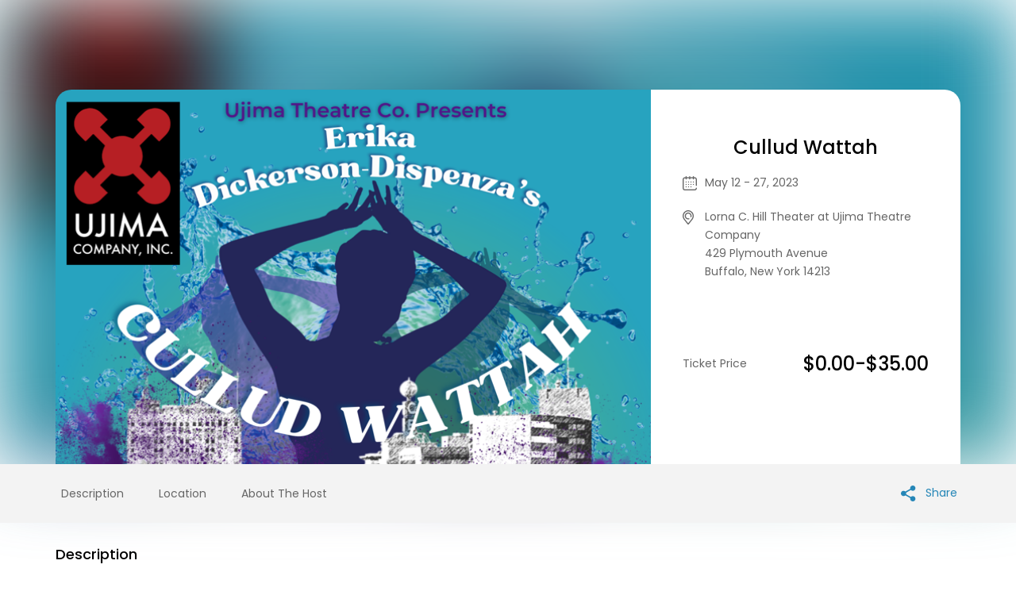

--- FILE ---
content_type: text/html
request_url: https://www.simpletix.com/e/cullud-wattah-tickets-111800
body_size: 4124
content:

<!DOCTYPE html>
<html lang="en">
<head>
    
    <meta charset="UTF-8" />
    <meta name="viewport" content="width=device-width, initial-scale=1.0" />
    <title>Cullud Wattah Tickets | Ujima Company, Inc.</title>
    <link rel="apple-touch-icon" sizes="57x57" href="//cdn.simpletix.com/magnificent/images/favicons/apple-icon-57x57.png" />
    <link rel="apple-touch-icon" sizes="60x60" href="//cdn.simpletix.com/magnificent/images/favicons/apple-icon-60x60.png" />
    <link rel="apple-touch-icon" sizes="72x72" href="//cdn.simpletix.com/magnificent/images/favicons/apple-icon-72x72.png" />
    <link rel="apple-touch-icon" sizes="76x76" href="//cdn.simpletix.com/magnificent/images/favicons/apple-icon-76x76.png" />
    <link rel="apple-touch-icon" sizes="114x114" href="//cdn.simpletix.com/magnificent/images/favicons/apple-icon-114x114.png" />
    <link rel="apple-touch-icon" sizes="120x120" href="//cdn.simpletix.com/magnificent/images/favicons/apple-icon-120x120.png" />
    <link rel="apple-touch-icon" sizes="144x144" href="//cdn.simpletix.com/magnificent/images/favicons/apple-icon-144x144.png" />
    <link rel="apple-touch-icon" sizes="152x152" href="//cdn.simpletix.com/magnificent/images/favicons/apple-icon-152x152.png" />
    <link rel="apple-touch-icon" sizes="180x180" href="//cdn.simpletix.com/magnificent/images/favicons/apple-icon-180x180.png" />
    <link rel="icon" type="image/png" sizes="192x192" href="//cdn.simpletix.com/magnificent/images/favicons/android-icon-192x192.png" />
    <link rel="icon" type="image/png" sizes="32x32" href="//cdn.simpletix.com/magnificent/images/favicons/favicon-32x32.png" />
    <link rel="icon" type="image/png" sizes="96x96" href="//cdn.simpletix.com/magnificent/images/favicons/favicon-96x96.png" />
    <link rel="icon" type="image/png" sizes="16x16" href="//cdn.simpletix.com/magnificent/images/favicons/favicon-16x16.png" />
    <link rel="manifest" href="//cdn.simpletix.com/magnificent/images/favicons/manifest.json" />
    <meta name="msapplication-TileColor" content="#ffffff" />
    <meta name="msapplication-TileImage" content="//cdn.simpletix.com/magnificent/images/favicons/ms-icon-144x144.png" />
    <meta name="theme-color" content="#ffffff" />

    <link rel="canonical" href="https://www.simpletix.com/e/cullud-wattah-tickets-111800" />

    <meta name="StShowIdentifier" content="9e6f1923-48a7-4734-987a-533bde212b11" />
    <meta name="StApplicationId" content="a79fceb3-4039-46f4-9fd9-56e07afe991d" />
    <meta name="StEventStatus" content="1" />

    <!-- twitter card -->
    <meta name="twitter:card" content="summary_large_image" />
    <meta name="twitter:site" content="@simpletix" />
    <meta name="twitter:title" content="Cullud Wattah Tickets | Ujima Company, Inc." />
    <meta name="twitter:description" content="&#x201C;Cullud Wattah,&#x201D; a new work by Erika Dickerson-Despenza. A 2021 Susan Smith Blackburn Prize winner, this spellbinding and provocative Afro-surrealist play will be directed by Curtis Lovell. It&#x2019;s been 936 days since Flint has had clean water." />
    <meta name="twitter:image" content="https://cdn.simpletix.com/a79fceb3-4039-46f4-9fd9-56e07afe991d/shows/888/638166677743852329G.png" />
    <meta name="twitter:label2" value="When" />
    <meta name="twitter:data2" value="Sun 28 May 2023 at 01:30" />

    <!-- Facebook Tags -->
    <meta property="fb:app_id" content="254195461264416" />
    <meta property="og:site_name" content="SimpleTix" />
    <meta property="og:image" content="https://cdn.simpletix.com/a79fceb3-4039-46f4-9fd9-56e07afe991d/shows/888/638166677743852329G.png" />
    <meta property="og:title" content="Cullud Wattah Tickets | Ujima Company, Inc." />
    <meta property="og:description" content="&#x201C;Cullud Wattah,&#x201D; a new work by Erika Dickerson-Despenza. A 2021 Susan Smith Blackburn Prize winner, this spellbinding and provocative Afro-surrealist play will be directed by Curtis Lovell. It&#x2019;s been 936 days since Flint has had clean water." />
    <meta property="og:url" content="https://www.simpletix.com/e/cullud-wattah-tickets-111800" />
    <meta property="og:type" content="events.event" />

    <meta property="og:ttl" content="355600" />
    <!-- Facebook Tags -->
    <meta property="og:determiner" content="an" />
    <meta property="og:locale" content="en_US" />
    <meta property="event:start_time" content="2023-05-12T23:30:00+00:00" />
    <meta property="event:end_time" content="2023-05-28T01:30:00+00:00" />
    <!-- Applications -->
    <meta property="al:android:app_name" content="SimpleTix" />
    <meta property="al:android:package" content="com.simpletix.attendee" />

    
    
        <link rel="stylesheet" href="https://cdn.simpletix.com/magnificent/css/magnificent.css?t=2024.02.19" />
        <link rel="stylesheet" href="https://stplatformstorage.blob.core.windows.net/clients/a79fceb3-4039-46f4-9fd9-56e07afe991d/Themes/Magnificent/ThemesFiles/ticketwindow-overrides.css" />
        <script async src="https://www.googletagmanager.com/gtag/js?id=G-B4GT5RD59N "> </script> <script> window.dataLayer = window.dataLayer || []; function gtag(){ dataLayer.push(arguments); } gtag('js', new Date()); gtag('config', 'G-B4GT5RD59N'); gtag('event', 'page_view', { 'page_location': 'https://ujimacoinc.simpletix.com/e/111800' }); gtag('event', 'page_view', {'ShowId': '111800'}); gtag('event', 'page_view', {'AppId': 'a79fceb3-4039-46f4-9fd9-56e07afe991d'}); </script> 
        
    
</head>
<body>

    <div class="section-event-111800">
        <section class="topsection">
            <div id="sectionHeadImage" class="head_imagemain" style="background-image: url('https://cdn.simpletix.com/a79fceb3-4039-46f4-9fd9-56e07afe991d/shows/888/638166677743852329G.png');"> </div>
            <div class="wrapper-inner">
                <div class="innerdiv">
                    <div class="left-div" style="background-image:url('https://cdn.simpletix.com/a79fceb3-4039-46f4-9fd9-56e07afe991d/shows/888/638166677743852329G.png');"> </div>
                    <div class="right-div">
                        <div class="event-div">
                            <div class="top-conetent">
                                <h1 class="st_event_title">Cullud Wattah</h1>
                                <ul class="st_event_basic_info">
                                        <li class="calendar st_event_enddate_time"> May 12 - 27, 2023 </li>
                                    <li class="st_location">
                                        <p>Lorna C. Hill Theater at Ujima Theatre Company</p>
                                                <span>429 Plymouth Avenue</span>
                                                <br />
                                                <span>Buffalo, </span>
                                                <span>New York </span>
                                                <span>14213</span>
                                    </li>
                                </ul>
                            </div>
                            <div class="ticketprice">
                                    <span class="label">Ticket Price</span> <span class="value"> $0.00-$35.00</span>
                                    <span class="btn-theme">This event is now over</span>
                            </div>
                        </div>
                    </div>
                </div>
            </div>
        </section>
        <div class="fixed-nav">
            <div class="wrapper-inner">
                <div class="leftnav">
                    <ul>
                        <li title="Description" class="st_navbar_description"> <a href="#description"> Description</a> </li>
                            <li title="Location" class="st_navbar_location"> <a href="#location"> Location</a> </li>
                        <li title="About The Host" class="st_navbar_aboutthehost"> <a href="#host"> About The Host</a> </li>
                    </ul>
                </div>
                    <div class="addcalendar">
                        <ul>
                                <li><a href="#" id="displaySocial" class="sharebtn"> <img alt="share" src="https://cdn.simpletix.com/magnificent/images/share.svg"> Share </a></li>
                        </ul>
                    </div>
            </div>
        </div>
        <section class="maincontent">
            <div class="wrapper-inner">
                <div class="innerconetnt">
                    <div class="left_display" id="description">
                        <h5 class="display_header">Description</h5>
                        <p><span style="background-color: rgba(0, 0, 0, 0); color: rgba(152, 0, 0, 1)"><strong>“Cullud Wattah,”</strong></span><span style="background-color: rgba(0, 0, 0, 0); color: rgba(0, 0, 0, 1)"> a new work by Erika Dickerson-Despenza. A 2021 Susan Smith Blackburn Prize winner, this spellbinding and provocative Afro-surrealist play will also directed by Curtis Lovell.</span></p><p><span style="background-color: rgba(0, 0, 0, 0); color: rgba(0, 0, 0, 1)">It’s been 936 days since Flint has had clean water. Marion, a third-generation General Motors line worker, worries over impending layoffs while struggling to fight the poison that floods her home - and her family's bodies. When her sister, Ainee, seeks restitution for lead poisoning, secrets bubble to the surface, threatening their family and the entire city of Flint. </span><span style="background-color: rgba(0, 0, 0, 0); color: rgba(152, 0, 0, 1)"><strong>“Cullud Wattah,”</strong></span><span style="background-color: rgba(0, 0, 0, 0); color: rgba(0, 0, 0, 1)"> dives deep into how we make the best choices for our families’ future when there are no real and present options.</span></p>
                    </div>
                        <div class="left_display">
                            <h5 class="display_header">Date &amp; Time</h5>
                            <p class="display_details st_date_time_left_display_date_details_time">May 12 - 27, 2023</p>
                        </div>

                        <div class="left_display" id="location">
                            <h5 class="display_header">Venue Details</h5>
                            <p>Lorna C. Hill Theater at Ujima Theatre Company</p>
                                <span class="display_details">429 Plymouth Avenue</span>
                                <br />
                                <span class="display_details">Buffalo, </span>
                                <span class="display_details">New York </span>
                                <span class="display_details">14213</span>
                            <a id="anrGoogleMapLink" class="mapimg" href="https://maps.google.com/?q=42.909271240234375,-78.89201354980469" target="_blank">
                                <img src="https://cdn.simpletix.com/a79fceb3-4039-46f4-9fd9-56e07afe991d/venue/22510-637227210869302673.png" id="mapBoxImg" alt="Lorna C. Hill Theater at Ujima Theatre Company" />
                            </a>
                        </div>

                    <div class="left_display" id="host">
                        <h5 class="display_header">Ujima Company, Inc.</h5>
                        <div class="article st_about_host_left_display_details">
                            Ujima Company Inc. (UCI) is a multi-ethnic and multicultural professional theatre whose primary purpose is the preservation, perpetuation and performance of African American theatre by providing working opportunities for established artists and training experience for aspiring artists.
                                <br />
                                <p>Find more <a href="https://ujimacoinc.simpletix.com">Ujima Company, Inc. Events</a> and <a href="https://www.simpletix.com/w/ny--buffalo/performing-and-visual-arts">Performing &amp; Visual Arts events in Buffalo</a> </p>
                        </div>
                    </div>
                </div>
            </div>
        </section>
    </div>

    <footer class="footerdiv" style="margin-bottom: 0;">
        <div class="wrapper-inner">
            <img alt="Powered by SimpleTix" title="Powered by SimpleTix" src="https://stplatformstorage.blob.core.windows.net/emailtemplates/alert-templates/images/75-logo.png" />
            <div class="bottom-links">
                <p class="st_footer_with_logo_section_right_header">
                    This event is powered by SimpleTix.
                    <a target="_blank" title="List your event today for free" href="https://www.simpletix.com/?utm_source=platform&amp;utm_medium=web&amp;utm_campaign=magnificent&amp;utm_content=footer_nav&amp;a=text&amp;brandname=Ujima&#x2B;Company%2c&#x2B;Inc.&amp;utm_id=26879">
                        List your event today for free
                    </a>
                </p>
                <ul class="nav">
                    <li id="contactOrganizerLink"><a title="Contact Event Organizer" href="javascript:void(0);" onclick="createContacOrganizer('https://contact.simpletix.com/home/ContactInfo/a79fceb3-4039-46f4-9fd9-56e07afe991d'); return false;">Contact Event Organizer</a></li>
                    <li><a target="_blank" title="Privacy Policy &amp; Terms Of Service" href="https://www.simpletix.com/terms.php">Privacy Policy &amp; Terms Of Service</a></li>
                    <li><a target="_blank" title="Find Your Tickets" href="https://find.simpletix.com/?utm_source=Superb&source=ujimacoinc.SimpleTix.com">Find Your Tickets</a></li>
                </ul>
            </div>
        </div>
    </footer>
    <div id="dvcookieEnabled"></div>
        <script type="application/ld+json">
            {"startDate":"2023-05-12T23:30:00+00:00","endDate":"2023-05-28T01:30:00+00:00","name":"Cullud Wattah","url":"https://www.simpletix.com/e/cullud-wattah-tickets-111800","image":"https://cdn.simpletix.com/a79fceb3-4039-46f4-9fd9-56e07afe991d/shows/888/638166677743852329G.png","eventStatus":"https://schema.org/EventScheduled","offers":[{"priceCurrency":"USD","url":"https://www.simpletix.com/e/cullud-wattah-tickets-111800","lowPrice":0.00,"highPrice":35.00,"@type":"AggregateOffer","availability":"https://schema.org/InStock"}],"location":{"@type":"Place","name":"Lorna C. Hill Theater at Ujima Theatre Company","address":{"@type":"PostalAddress","streetAddress":"429 Plymouth Avenue","addressLocality":"Buffalo","postalCode":"14213","addressRegion":"New York","addressCountry":"US"},"geo":{"@type":"GeoCoordinates","Latitude":42.909271240234375,"Longitude":-78.89201354980469}},"eventAttendanceMode":"https://schema.org/OfflineEventAttendanceMode","@context":"http://schema.org","organizer":{"url":"https://ujimacoinc.simpletix.com/","description":"Ujima Company Inc. (UCI) is a multi-ethnic and multicultural professional theatre whose primary purpose is the preservation, perpetuation and performance of African American theatre by providing working opportunities for established artists and training experience for aspiring artists.","@type":"Organization","name":"Ujima Company, Inc."},"@type":"Event","description":"<p><span style=\"background-color: rgba(0, 0, 0, 0); color: rgba(152, 0, 0, 1)\"><strong>“Cullud Wattah,”</strong></span><span style=\"background-color: rgba(0, 0, 0, 0); color: rgba(0, 0, 0, 1)\"> a new work by Erika Dickerson-Despenza. A 2021 Susan Smith Blackburn Prize winner, this spellbinding and provocative Afro-surrealist play will also directed by Curtis Lovell.</span></p><p><span style=\"background-color: rgba(0, 0, 0, 0); color: rgba(0, 0, 0, 1)\">It’s been 936 days since Flint has had clean water. Marion, a third-generation General Motors line worker, worries over impending layoffs while struggling to fight the poison that floods her home - and her family's bodies. When her sister, Ainee, seeks restitution for lead poisoning, secrets bubble to the surface, threatening their family and the entire city of Flint. </span><span style=\"background-color: rgba(0, 0, 0, 0); color: rgba(152, 0, 0, 1)\"><strong>“Cullud Wattah,”</strong></span><span style=\"background-color: rgba(0, 0, 0, 0); color: rgba(0, 0, 0, 1)\"> dives deep into how we make the best choices for our families’ future when there are no real and present options.</span></p>"}
        </script>

    <link href="https://contact.simpletix.com/embed/widget/widget.min.css?t=2024.05.08" rel="stylesheet" /><script src="https://contact.simpletix.com/embed/js/contactOrganization.js?t=2024.04.03"></script>

    <script src="https://ajax.googleapis.com/ajax/libs/jquery/3.5.1/jquery.min.js"></script>
        <script>
            var timeArray = [{"Id":518055,"Time":"Fri, May 12, 2023 7:30 PM - 9:30 PM"},{"Id":518056,"Time":"Sat, May 13, 2023 7:30 PM - 9:30 PM"},{"Id":518060,"Time":"Sun, May 14, 2023 4:00 PM - 6:00 PM"},{"Id":518057,"Time":"Fri, May 19, 2023 7:30 PM - 9:30 PM"},{"Id":518058,"Time":"Sat, May 20, 2023 7:30 PM - 9:30 PM"},{"Id":518061,"Time":"Sun, May 21, 2023 4:00 PM - 6:00 PM"},{"Id":631455,"Time":"Thu, May 25, 2023 7:30 PM - 9:30 PM"},{"Id":631291,"Time":"Fri, May 26, 2023 7:30 PM - 9:30 PM"},{"Id":631292,"Time":"Sat, May 27, 2023 7:30 PM - 9:30 PM"}];
        </script>
    
    
        <script src="https://cdn.simpletix.com/magnificent/js/magnificentv3.js?t=2024.01.01"></script>
    
    <link href="https://embed.prod.simpletix.com/assets/widget/widget.min.css?t=2024.05.08" rel="stylesheet" /><script src="https://embed.prod.simpletix.com/assets/widget/widget.min.js?t=2024.04.04"></script>
</body>
</html>

--- FILE ---
content_type: text/css
request_url: https://stplatformstorage.blob.core.windows.net/clients/a79fceb3-4039-46f4-9fd9-56e07afe991d/Themes/Magnificent/ThemesFiles/ticketwindow-overrides.css
body_size: 37
content:
/* Put any custom CSS rules here */


--- FILE ---
content_type: application/javascript
request_url: https://cdn.simpletix.com/magnificent/js/magnificentv3.js?t=2024.01.01
body_size: 6251
content:
/**
 * jQuery.browser.mobile will be true if the browser is a mobile device
 **/
 (function(a) {
  (jQuery.browser = jQuery.browser || {}).mobile =
    /(android|bb\d+|meego).+mobile|avantgo|bada\/|blackberry|blazer|compal|elaine|fennec|hiptop|iemobile|ip(hone|od|ad)|iris|kindle|lge |maemo|midp|mmp|mobile.+firefox|netfront|opera m(ob|in)i|palm( os)?|phone|p(ixi|re)\/|plucker|pocket|psp|series(4|6)0|symbian|treo|up\.(browser|link)|vodafone|wap|windows ce|xda|xiino/i.test(
      a
    ) ||
    /1207|6310|6590|3gso|4thp|50[1-6]i|770s|802s|a wa|abac|ac(er|oo|s\-)|ai(ko|rn)|al(av|ca|co)|amoi|an(ex|ny|yw)|aptu|ar(ch|go)|as(te|us)|attw|au(di|\-m|r |s )|avan|be(ck|ll|nq)|bi(lb|rd)|bl(ac|az)|br(e|v)w|bumb|bw\-(n|u)|c55\/|capi|ccwa|cdm\-|cell|chtm|cldc|cmd\-|co(mp|nd)|craw|da(it|ll|ng)|dbte|dc\-s|devi|dica|dmob|do(c|p)o|ds(12|\-d)|el(49|ai)|em(l2|ul)|er(ic|k0)|esl8|ez([4-7]0|os|wa|ze)|fetc|fly(\-|_)|g1 u|g560|gene|gf\-5|g\-mo|go(\.w|od)|gr(ad|un)|haie|hcit|hd\-(m|p|t)|hei\-|hi(pt|ta)|hp( i|ip)|hs\-c|ht(c(\-| |_|a|g|p|s|t)|tp)|hu(aw|tc)|i\-(20|go|ma)|i230|iac( |\-|\/)|ibro|idea|ig01|ikom|im1k|inno|ipaq|iris|ja(t|v)a|jbro|jemu|jigs|kddi|keji|kgt( |\/)|klon|kpt |kwc\-|kyo(c|k)|le(no|xi)|lg( g|\/(k|l|u)|50|54|\-[a-w])|libw|lynx|m1\-w|m3ga|m50\/|ma(te|ui|xo)|mc(01|21|ca)|m\-cr|me(rc|ri)|mi(o8|oa|ts)|mmef|mo(01|02|bi|de|do|t(\-| |o|v)|zz)|mt(50|p1|v )|mwbp|mywa|n10[0-2]|n20[2-3]|n30(0|2)|n50(0|2|5)|n7(0(0|1)|10)|ne((c|m)\-|on|tf|wf|wg|wt)|nok(6|i)|nzph|o2im|op(ti|wv)|oran|owg1|p800|pan(a|d|t)|pdxg|pg(13|\-([1-8]|c))|phil|pire|pl(ay|uc)|pn\-2|po(ck|rt|se)|prox|psio|pt\-g|qa\-a|qc(07|12|21|32|60|\-[2-7]|i\-)|qtek|r380|r600|raks|rim9|ro(ve|zo)|s55\/|sa(ge|ma|mm|ms|ny|va)|sc(01|h\-|oo|p\-)|sdk\/|se(c(\-|0|1)|47|mc|nd|ri)|sgh\-|shar|sie(\-|m)|sk\-0|sl(45|id)|sm(al|ar|b3|it|t5)|so(ft|ny)|sp(01|h\-|v\-|v )|sy(01|mb)|t2(18|50)|t6(00|10|18)|ta(gt|lk)|tcl\-|tdg\-|tel(i|m)|tim\-|t\-mo|to(pl|sh)|ts(70|m\-|m3|m5)|tx\-9|up(\.b|g1|si)|utst|v400|v750|veri|vi(rg|te)|vk(40|5[0-3]|\-v)|vm40|voda|vulc|vx(52|53|60|61|70|80|81|83|85|98)|w3c(\-| )|webc|whit|wi(g |nc|nw)|wmlb|wonu|x700|yas\-|your|zeto|zte\-/i.test(
      a.substr(0, 4)
    );
})(navigator.userAgent || navigator.vendor || window.opera);

var eventPageThemeColor = "#2586b7";

var ajaxurl = "https://contact.simpletix.com";
if (location.origin.includes(".simpletix.us")) {
  ajaxurl = location.origin;
}

var applicationId = jQuery('meta[name="StApplicationId"]').attr("content");
var showIdentifier = jQuery('meta[name="StShowIdentifier"]').attr("content");
var isEventActive = true;

var eShowId = 0;

var showPriceAndButton = $("#ShowPriceAndButton").text();
if (showPriceAndButton == "False") {
  RegenerateMagnificentThemeForFlex(applicationId, showIdentifier);
}

if (jQuery.browser.mobile) {
  if (document.getElementById("GetEmbedTicketButton"))
    document.getElementById("GetEmbedTicketButton").style.display = "none";
}

function cookieCheckShow() {
  $("#dvcookieEnabled").css({
    display: "none",
    position: "fixed",
    bottom: "0px",
    width: "100%",
    "text-align": "center",
    padding: "30px 50px",
    "background-color": "rgb(34, 34, 34)",
    color: "white",
    "font-size": "16px"
  });
  $("#dvcookieEnabled").html(
    '<div><span class="msg">It appears your browser has blocked or disabled cookies. In order to order tickets you must enable cookies. <a href="' +
      getCookiesActiveLink() +
      '" target="_blank" style="color: rgb(255, 255, 0); text-decoration: underline;">Click here</a> to see how to enable cookies. </span> </div>'
  );
  $("#dvcookieEnabled").show();
}

function getCookiesActiveLink() {
  if (
    (navigator.userAgent.indexOf("Opera") ||
      navigator.userAgent.indexOf("OPR")) != -1
  ) {
    return "https://www.whatismybrowser.com/guides/how-to-enable-cookies/opera";
  } else if (navigator.userAgent.indexOf("Chrome") != -1) {
    return "https://www.whatismybrowser.com/guides/how-to-enable-cookies/chrome";
  } else if (navigator.userAgent.indexOf("Safari") != -1) {
    return "https://www.whatismybrowser.com/guides/how-to-enable-cookies/safari";
  } else if (navigator.userAgent.indexOf("Firefox") != -1) {
    return "https://www.whatismybrowser.com/guides/how-to-enable-cookies/firefox";
  } else if (
    navigator.userAgent.indexOf("MSIE") != -1 ||
    !!document.documentMode == true
  ) {
    //IF IE > 10
    return "https://www.whatismybrowser.com/guides/how-to-enable-cookies/internet-explorer";
  } else {
    return "https://www.whatismybrowser.com/guides/how-to-enable-cookies/";
  }
}

if (
  typeof $("#cookiePrivacyPolicyModal") !== "undefined" &&
  $("#cookiePrivacyPolicyModal") !== null &&
  $("#cookiePrivacyPolicyModal").length > 0 &&
  typeof cookieMessage !== "undefined"
) {
  $.cookieMessage({
    mainMessage: cookieMessage,
    acceptButton: "Got It!",
    fontSize: "16px",
    backgroundColor: "#222"
  });
}

function getEventStatus(showId) {
  jQuery.ajax({
    url: ajaxurl + "/Home/GetEventStatusDetail?showId=" + showId,
    type: "GET",
    success: function(data) {
      if (
        typeof data !== "undefined" &&
        data !== null &&
        data.isSuccess &&
        data.text !== "" &&
        (typeof $("#GetEmbedTicketButton") !== "undefined" &&
          $("#GetEmbedTicketButton").length > 0)
      ) {
        if (
          typeof $("#GetEmbedTicketButton") !== "undefined" &&
          $("#GetEmbedTicketButton").length > 0
        ) {
          if (!data.isEnableBuyBtn) {
            $("#GetEmbedTicketButton").attr("aria-disabled", true);
            $("#GetEmbedTicketButton").attr("href", "javascript:void(0);");
            $("#GetEmbedTicketButton")
              .prop("onclick", null)
              .off("click");
          }
          $("#GetEmbedTicketButton").text(data.text);

          if (applicationId == "undefined") {
            applicationId = jQuery('meta[name="StApplicationId"]').attr(
              "content"
            );
          }
          if (showIdentifier == "undefined") {
            showIdentifier = jQuery('meta[name="StShowIdentifier"]').attr(
              "content"
            );
          }
          //Ticket button label type 1 means event is now over
          if (
            typeof data.ticketButtonLabelType !== "undefined" &&
            data.ticketButtonLabelType == 1 &&
            applicationId !== "undefined" &&
            showIdentifier !== "undefined"
          ) {
            getSimilarEvents(applicationId, showIdentifier);	
          }
        }
      }

      if (
        typeof data !== "undefined" &&
        data !== null &&
        data.isSuccess &&
        (typeof $("#GetEmbedTicketButton") !== "undefined" &&
          $("#GetEmbedTicketButton").length > 0)
      ) {
        $("#GetEmbedTicketButton").attr(
          "data-enableDigitalWallets",
          data.enableDigitalWallets
        );
      }
      // Exit intent Pop-Up
      if (
        typeof data !== "undefined" &&
        data !== null &&
        data.isSuccess &&
        data.exitIntentDetailHtmlCssCode &&
        data.exitIntentDetailHtmlCssCode.templateCss &&
        data.exitIntentDetailHtmlCssCode.templateHtml &&
        data.exitIntentDetailHtmlCssCode.promoCodeName
      ) {
        var htmlTemplateDiv = document.createElement("div");
        htmlTemplateDiv.classList.add("exit-intent-template");
        htmlTemplateDiv.innerHTML =
          data.exitIntentDetailHtmlCssCode.templateHtml;
        document.body.append(htmlTemplateDiv);

        var exitIntentCss = document.createElement("style");
        exitIntentCss.innerHTML = data.exitIntentDetailHtmlCssCode.templateCss;
        document.head.appendChild(exitIntentCss);
        addEventListnerForExitIntent();
        cloneBuyTicketButtonForPopUp();
        document
          .querySelector("#btn-intent")
          .setAttribute(
            "promocode",
            data.exitIntentDetailHtmlCssCode.promoCodeName
          );
        if (data.exitIntentDetailHtmlCssCode.imageUrl) {
          $("#intent-bg").attr(
            "src",
            data.exitIntentDetailHtmlCssCode.imageUrl
          );
        }
      }
      if (data && data.text == "" && data.ecommerceSuperCharge) {
        addBtnLoaderForAnimation();
        $("#GetEmbedTicketButton").addClass("ecommerceSuperCharge_animate");
        setTimeout(() => {
          addBtnAnimation();
        }, 1000);
      } else {
        $(".btn-theme").css("background", eventPageThemeColor);
      }
      if (document.getElementById("GetEmbedTicketButton"))
        document.getElementById("GetEmbedTicketButton").style.display =
          "inline-block";
    }, //sucess end
    error: function(jqXHR, textStatus, errorThrown) {
      if (document.getElementById("GetEmbedTicketButton"))
        document.getElementById("GetEmbedTicketButton").style.display =
          "inline-block";
    }
  });
}

function getSimilarEvents(applicationId, showIdentifier) {
  jQuery.ajax({
    url:
      ajaxurl +
      `/Home/GetSimilarEvents?applicationId=${applicationId}&identifier=${showIdentifier}`,
    type: "GET",
    success: function(data) {
      if (
        typeof data !== "undefined" &&
        data !== null &&
        data.dataOfEvents != null &&
        data.dataOfEvents.length > 0
      ) {
        if ($(".maincontent").children(".wrapper-inner").length) {
          isEventActive = false;

          //update event over button
          if ($(".btn-theme").length) {
            $(".btn-theme").css("cssText", "color: black !important");
            $(".btn-theme").css("background", "#f3f3f3");
            $(".btn-theme").css("font-size", "17px");
            $(".btn-theme").css("font-weight", "700");
            $(".btn-theme").css("padding", "10px");
            $(".btn-theme").css("margin-bottom", "10px");
          }

          //Hide price lable
          if ($(".label").length) {
            $(".label")[0].remove();
          }
          if ($(".value").length) {
            $(".value")[0].remove();
          }
          if (showPriceAndButton == "False") {
            $("#GetEmbedTicketButtonText").hide();
          }

          //Add main div
          var mainDiv = document.createElement("div");
          mainDiv.setAttribute("class", "upcoming_events");
          mainDiv.setAttribute("id", "upcoming_event-list");

          //Hide fixed-nav and Change background css for maincontent
          if ($(".fixed-nav").length) {
            $(".fixed-nav")[0].remove();
          }
          $(".maincontent").css("background", "white");

          //prepand maindiv to the 2nd index wrapper class
          var mainWrapper = $(".maincontent").children(".wrapper-inner")[0];
          mainWrapper.prepend(mainDiv);

          if (data.storeName) {
            var wrapper = document.createElement("div");
            wrapper.style.margin = "30px 0px -15px 15px";
            wrapper.style.fontWeight = "500";
            wrapper.style.fontSize = "1.25em";
            wrapper.textContent = `Other events at ${data.storeName}`;
            mainDiv.appendChild(wrapper);
          }

          var perentDiv = document.createElement("div");
          perentDiv.setAttribute("class", "row tab-content  six-plus-events");
          perentDiv.setAttribute("id", "showlist");
          mainDiv.appendChild(perentDiv);

          for (i = 0; i < data.dataOfEvents.length; i++) {
            var div = document.createElement("div");
            div.setAttribute("class", "list-box");
            div.style.margin = "30px 15px 0";

            var anchorTag = document.createElement("a");
            anchorTag.setAttribute("title", data.dataOfEvents[i].eventName);
            anchorTag.setAttribute("href", data.dataOfEvents[i].eventUrl);
            anchorTag.setAttribute("class", "links");

            var eventImageDiv = document.createElement("div");
            eventImageDiv.setAttribute("class", "event_image");
            eventImageDiv.style.backgroundImage = `url(${
              data.dataOfEvents[i].thumbnail
            })`;
            anchorTag.appendChild(eventImageDiv);

            var eventContentDiv = document.createElement("div");
            eventContentDiv.setAttribute("class", "event__contentdiv");

            var h4 = document.createElement("h4");
            h4.setAttribute("class", "st_event_list_display_body_event_title");
            h4.textContent = data.dataOfEvents[i].eventName;
            eventContentDiv.appendChild(h4);

            var ul = document.createElement("ul");
            ul.setAttribute("class", "nav");

            if (data.dataOfEvents[i].displayTime) {
              var eventTimeList = document.createElement("li");
              eventTimeList.setAttribute("class", "event_date_time");
              var eventTimePara = document.createElement("p");
              eventTimePara.textContent = data.dataOfEvents[i].displayTime;
              eventTimeList.appendChild(eventTimePara);
              ul.appendChild(eventTimeList);
            }

            var venueAddressList = document.createElement("li");
            venueAddressList.setAttribute("class", "venue_address");
            var venueNamePara = document.createElement("p");
            venueNamePara.setAttribute("class", "venue-name");
            venueNamePara.textContent = data.dataOfEvents[i].venueName;
            venueAddressList.appendChild(venueNamePara);
            var venueAddressPara = document.createElement("p");
            venueAddressPara.setAttribute("class", "venue-address");
            venueAddressPara.textContent = data.dataOfEvents[i].venueAddress;
            venueAddressList.appendChild(venueAddressPara);
            ul.appendChild(venueAddressList);

            eventContentDiv.appendChild(ul);
            anchorTag.appendChild(eventContentDiv);
            div.appendChild(anchorTag);
            perentDiv.appendChild(div);
            mainDiv.appendChild(perentDiv);
          }
        }
      }
    }
  });
}

function RegenerateMagnificentThemeForFlex(applicationId, showIdentifier) {
  jQuery.ajax({
    url:
      ajaxurl +
      `/Home/RegenerateMagnificentThemeForFlex?applicationId=${applicationId}&identifier=${showIdentifier}`,
    type: "GET",
    success: function(data) {
      if (typeof data !== "undefined" && data !== null && data.success) {
        $("#TicketButtonText").hide();
        $("#GetEmbedTicketButtonText").show();
        $("#GetEmbedTicketButtonText").text(data.text);
      }
    }
  });
}

$(".sharebtn").click(function(e) {
  var url = window.location.href;
  var fbpopup = window.open(
    "https://www.facebook.com/sharer/sharer.php?u=" + url,
    "pop",
    "width=600, height=400, scrollbars=no"
  );
  return false;
});

function toogleAddEventatc() {
  if (addeventatc) {
    addeventatc.toogle($("a#addeventatc1.addeventatc.calendar")[0], {
      type: "click",
      id: "addeventatc1"
    });
  }
}

function addBtnAnimation() {
  $("#GetEmbedTicketButton").addClass("animate_btn");
  setTimeout(() => {
    $("#GetEmbedTicketButton").removeClass("animate_btn");
    setTimeout(() => {
      addBtnAnimation();
    }, 10000);
  }, 2000);
}

//GET QUERY PARAMETER BY URL
var getUrlParameter = function getUrlParameter(sParam) {
  var sPageURL = decodeURIComponent(window.location.search.substring(1)),
    sURLVariables = sPageURL.split("&"),
    sParameterName,
    i;

  for (i = 0; i < sURLVariables.length; i++) {
    sParameterName = sURLVariables[i].split("=");

    if (sParameterName[0].toLowerCase() === sParam.toLowerCase()) {
      return sParameterName[1] === undefined ? true : sParameterName[1];
    }
  }
};

$("document").ready(function() {
  $(window).scroll(function() {
    var sticky = $(".innerdiv"),
      scroll = $(window).scrollTop();

    if (scroll >= 600 && isEventActive) {
      sticky.addClass("fixed");
    } else {
      sticky.removeClass("fixed");
    }
  });

  $(".addeventatc").on("click", function() {
    $(window).scrollTop($(window).scrollTop() + 1);
  });

  $("iframe")
    .contents()
    .find("head")
    .append($("<style type='text/css'>  body{overflow:hidden;}  </style>"));
  try {
    $("[data-fancybox]").fancybox({
      iframe: {
        css: {
          width: "550px",
          height: "300px"
        }
      }
    });
  } catch (e) {}

  if (!navigator.cookieEnabled) {
    // Browser level check
    cookieCheckShow();
  } else {
    // check wep page level
    document.cookie = "cookietest=1";
    var cookiePage = document.cookie.indexOf("cookietest=") != -1;
    // delete cookie
    document.cookie = "cookietest=1; expires=Thu, 01-Jan-1970 00:00:01 GMT";
    if (!cookiePage) {
      cookieCheckShow();
    }
  }

  var timeId = getUrlParameter("Time");

  if (
    typeof timeId !== "undefined" &&
    typeof timeId !== null &&
    typeof timeArray !== "undefined" &&
    typeof timeArray !== null
  ) {
    var curentTime = timeArray.find(o => o.Id == timeId);
    if (typeof curentTime !== "undefined" && typeof curentTime !== null) {
      $(".st_event_enddate_time").html(curentTime.Time);
      $(".st_date_time_left_display_date_details").html(curentTime.Time);
    }
  }

  var ShowId = $("#GetEmbedTicketButton").data("showid");

  if (
    typeof $("#GetEmbedTicketButton") !== "undefined" &&
    $("#GetEmbedTicketButton").length > 0 &&
    $("#GetEmbedTicketButton").attr("aria-disabled") !== "true" &&
    typeof ShowId !== "undefined" &&
    ShowId !== null &&
    ShowId > 0
  ) {
    getEventStatus(ShowId);
  } else {
    if (document.getElementById("GetEmbedTicketButton")) {
      document.getElementById("GetEmbedTicketButton").style.display =
        "inline-block";
    }
    if (applicationId == "undefined") {
      applicationId = jQuery('meta[name="StApplicationId"]').attr("content");
    }
    if (showIdentifier == "undefined") {
      showIdentifier = jQuery('meta[name="StShowIdentifier"]').attr("content");
    }
    const eventStatus = jQuery('meta[name="StEventStatus"]').attr("content");
    if (
      applicationId !== "undefined" &&
      showIdentifier !== "undefined" &&
      eventStatus !== "undefined" &&
      eventStatus == "1"
    ) {
      getSimilarEvents(applicationId, showIdentifier);
    }
  }

  $(".trigger_popup_smtx").click(function() {
    jQuery.ajax({
      url: ajaxurl + "/Home/GetPrivacyPolicy",
      type: "POST",
      contentType: "application/json; charset=utf-8",
      dataType: "json",
      data: {
        applicationId: applicationId
      },
      success: function(json) {
        if (json.isSuccess) {
          jQuery(".modal-body").html(json.data.PageContent);
          $(".smtx_popup").show();
        }
      }
    });
  });
  $(".smtx_popup").click(function() {
    $(".smtx_popup").hide();
  });
  $(".popupCloseButton").click(function() {
    $(".smtx_popup").hide();
  });

  try
  {
      var contactOrganizer = document.getElementById("contactOrganizerLink");
      if (contactOrganizer) {
          const url = new URL(window.location.href);
          if (url.searchParams && url.searchParams.size > 0) {
              const utmCampaign = url.searchParams.get("utm_campaign");
              if (
                  utmCampaign &&
                  (utmCampaign.toLowerCase() == "eventsbycitystateandcategory" ||
                      utmCampaign.toLowerCase() == "eventsbycityandstate" ||
                      utmCampaign.toLowerCase() == "eventsbysearching")
              ) {
                  document.getElementById("contactOrganizerLink").remove();
              }
          }
      }
  }
  catch(e)
  {
      console.error(e);
  }
});

function closePopUp(popupId) {
  document.getElementById(popupId).remove();
  document.getElementsByTagName("body")[0].style.overflow = "auto";
}

function draffShowPopup(mgrDashBoardLink) {
  var stringHtml =
    '<div id="draffShowPopup" class="smt-overlay" style="z-index: 9999; display:none">';
  stringHtml += '<div class="alert-modal" style="height: 20%;">';
  stringHtml +=
    '<a class="close" onClick="closePopUp(\'draffShowPopup\'); return false;" href="javascript:void(0);">&times;</a>';
  stringHtml += '<div class="content">';
  stringHtml +=
    "<div class='mg-frame-content'> <img src='https://cdn.simpletix.com/magnificent/images/edit_modify_icon.png' /> <p> This event is currenty in <b>DRAFT</b><br />To make it <b>ACTIVE</b>, <a target='_blank' href='" +
    mgrDashBoardLink +
    "'>Click Here </a> </p></div>";
  stringHtml += "</div>";
  stringHtml += "</div>";
  stringHtml += "</div>";
  document.body.innerHTML += stringHtml;
}

// Exit-Itnent Modal
function setCookie(name, value, expireDays, path = "") {
  let d = new Date();
  d.setTime(d.getTime() + expireDays * 24 * 60 * 60 * 1000);
  let expires = "expires=" + d.toUTCString();
  document.cookie =
    name +
    "=" +
    value +
    "; " +
    expires +
    (path.length > 0 ? "; path=" + path : "");
}

function getCookie(name) {
  let ca = document.cookie.split(";");
  let caLen = ca.length;
  let cookieName = `${name}=`;
  let c;

  for (let i = 0; i < caLen; i += 1) {
    c = ca[i].replace(/^\s+/g, "");
    if (c.indexOf(cookieName) == 0) {
      return c.substring(cookieName.length, c.length);
    }
  }
  return "";
}

function booleanTrue(value) {
  if (value) {
    const truthy = ["true", "True", "1", "TRUE"];
    return truthy.includes(value);
  }
  return false;
}

function addEventListnerForExitIntent() {
  document.addEventListener("mousemove", function(e) {
    if (e.clientY < 30) {
      if (!booleanTrue(getCookie(`hidden-exit-intent-${eShowId}`))) {
        document.getElementById("exit-intent").style.display = "block";
      }
    }
  });
}

function closeIntentModal() {
  document.getElementById("exit-intent").style.display = "none";
  setCookie(`hidden-exit-intent-${eShowId}`, true, 365);
}

function cloneBuyTicketButtonForPopUp() {
  let listOfAttributeProperty = [
    "onclick",
    "data-url",
    "data-showid",
    "isExitIntentModal"
  ];
  for (let i = 0; i < listOfAttributeProperty.length; i++) {
    if (i == 2) {
      eShowId =
        document.querySelector("#GetEmbedTicketButton") &&
        document
          .querySelector("#GetEmbedTicketButton")
          .getAttribute(listOfAttributeProperty[i]);
    }
    let getAttributeProperty =
      document.querySelector("#GetEmbedTicketButton") &&
      document
        .querySelector("#GetEmbedTicketButton")
        .getAttribute(listOfAttributeProperty[i]);
    if (getAttributeProperty) {
      document
        .querySelector("#btn-intent")
        .setAttribute(listOfAttributeProperty[i], getAttributeProperty);
    } else {
      document
        .querySelector("#btn-intent")
        .setAttribute(listOfAttributeProperty[i], true);
    }
  }
}

function addBtnLoaderForAnimation() {
  let el = document.createElement("span");
  el.innerText = $("#GetEmbedTicketButton").text();
  $("#GetEmbedTicketButton").text("");
  el.classList.add("label-up");
  document.querySelector("#GetEmbedTicketButton").appendChild(el);
}

function updateThemeColors(backgroundColor, textColor) {
  if (backgroundColor && textColor) {
    document.documentElement.style.setProperty(
      "--event-page-theme-color",
      backgroundColor
    );
    document.documentElement.style.setProperty(
      "--event-page-theme-text-color",
      textColor
    );
    eventPageThemeColor = backgroundColor;
  }
}
